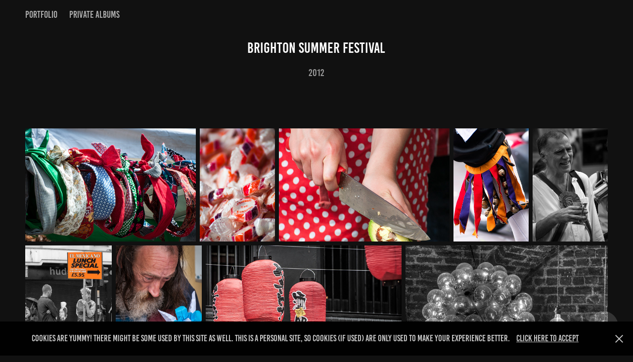

--- FILE ---
content_type: text/html; charset=utf-8
request_url: https://pixelrunner.uk/brighton-summer-festival
body_size: 8548
content:
<!DOCTYPE HTML>
<html lang="en-US">
<head>
  <meta charset="UTF-8" />
  <meta name="viewport" content="width=device-width, initial-scale=1" />
      <meta name="twitter:card"  content="summary_large_image" />
      <meta name="twitter:site"  content="@AdobePortfolio" />
      <meta  property="og:title" content="Pixel Runner's Portfolio - Brighton Summer Festival" />
      <meta  property="og:image" content="https://cdn.myportfolio.com/4aba6651-716b-4f94-b825-515d6096fbeb/7fc5d252-8419-4c90-bd17-020e0514732e_car_16x9.jpg?h=517278911f4a7c627516f31f589f56df" />
        <link rel="icon" href="https://cdn.myportfolio.com/4aba6651-716b-4f94-b825-515d6096fbeb/e8998110-5874-4c42-9f89-bf2567b9b767_carw_1x1x32.png?h=caa53a42d7d27295aed42b99d5020ba5" />
      <link rel="stylesheet" href="/dist/css/main.css" type="text/css" />
      <link rel="stylesheet" href="https://cdn.myportfolio.com/4aba6651-716b-4f94-b825-515d6096fbeb/1225eb7bc2cded40f00a46f3c690d93e1709124599.css?h=0ce0850b3fe0ed98026505c98422bc07" type="text/css" />
    <link rel="canonical" href="https://pixelrunner.uk/brighton-summer-festival" />
      <title>Pixel Runner's Portfolio - Brighton Summer Festival</title>
    <script type="text/javascript" src="//use.typekit.net/ik/[base64].js?cb=35f77bfb8b50944859ea3d3804e7194e7a3173fb" async onload="
    try {
      window.Typekit.load();
    } catch (e) {
      console.warn('Typekit not loaded.');
    }
    "></script>
</head>
  <body class="transition-enabled">  <div class='page-background-video page-background-video-with-panel'>
  </div>
  <div class="js-responsive-nav">
    <div class="responsive-nav">
      <div class="close-responsive-click-area js-close-responsive-nav">
        <div class="close-responsive-button"></div>
      </div>
          <nav class="nav-container" data-hover-hint="nav" data-hover-hint-placement="bottom-start">
                <div class="gallery-title"><a href="/home" >Portfolio</a></div>
                <div class="gallery-title"><a href="/private-albums" >Private Albums</a></div>
          </nav>
    </div>
  </div>
    <header class="site-header js-site-header " data-context="theme.nav" data-hover-hint="nav" data-hover-hint-placement="top-start">
        <nav class="nav-container" data-hover-hint="nav" data-hover-hint-placement="bottom-start">
                <div class="gallery-title"><a href="/home" >Portfolio</a></div>
                <div class="gallery-title"><a href="/private-albums" >Private Albums</a></div>
        </nav>
        <div class="hamburger-click-area js-hamburger">
          <div class="hamburger">
            <i></i>
            <i></i>
            <i></i>
          </div>
        </div>
    </header>
    <div class="header-placeholder"></div>
  <div class="site-wrap cfix js-site-wrap">
    <div class="site-container">
      <div class="site-content e2e-site-content">
        <main>
  <div class="page-container" data-context="page.page.container" data-hover-hint="pageContainer">
    <section class="page standard-modules">
        <header class="page-header content" data-context="pages" data-identity="id:p5dd1b8d1bc951193ce0002dc26fbce89bdce860d4e9679c1a5005" data-hover-hint="pageHeader" data-hover-hint-id="p5dd1b8d1bc951193ce0002dc26fbce89bdce860d4e9679c1a5005">
            <h1 class="title preserve-whitespace e2e-site-logo-text">Brighton Summer Festival</h1>
            <div class="date">2012</div>
        </header>
      <div class="page-content js-page-content" data-context="pages" data-identity="id:p5dd1b8d1bc951193ce0002dc26fbce89bdce860d4e9679c1a5005">
        <div id="project-canvas" class="js-project-modules modules content">
          <div id="project-modules">
              
              
              
              
              
              
              
              <div class="project-module module media_collection project-module-media_collection" data-id="m5dd1b8d1862f4152f479cfe2585026422d45319f12823809b4b22"  style="padding-top: px;
padding-bottom: px;
">
  <div class="grid--main js-grid-main" data-grid-max-images="
  ">
    <div class="grid__item-container js-grid-item-container" data-flex-grow="391.52941176471" style="width:391.52941176471px; flex-grow:391.52941176471;" data-width="1920" data-height="1275">
      <script type="text/html" class="js-lightbox-slide-content">
        <div class="grid__image-wrapper">
          <img src="https://cdn.myportfolio.com/4aba6651-716b-4f94-b825-515d6096fbeb/1fb07154-f373-4847-8a79-e33ca141d82f_rw_1920.jpg?h=db00609b3ea17201b20bca3eeddfabb5" srcset="https://cdn.myportfolio.com/4aba6651-716b-4f94-b825-515d6096fbeb/1fb07154-f373-4847-8a79-e33ca141d82f_rw_600.jpg?h=3344ae179c2658a2c29d720f749b42c0 600w,https://cdn.myportfolio.com/4aba6651-716b-4f94-b825-515d6096fbeb/1fb07154-f373-4847-8a79-e33ca141d82f_rw_1200.jpg?h=efbde8a488400a374963038a1229988c 1200w,https://cdn.myportfolio.com/4aba6651-716b-4f94-b825-515d6096fbeb/1fb07154-f373-4847-8a79-e33ca141d82f_rw_1920.jpg?h=db00609b3ea17201b20bca3eeddfabb5 1920w," alt="At a festival in Brighton, these headscarves made some interesting colours and patterns." sizes="(max-width: 1920px) 100vw, 1920px">
            <div class="grid__image-caption-lightbox">
              <h6 class="grid__caption-text">At a festival in Brighton, these headscarves made some interesting colours and patterns.</h6>
            </div>
        <div>
      </script>
      <img
        class="grid__item-image js-grid__item-image grid__item-image-lazy js-lazy"
        src="[data-uri]"
        alt="At a festival in Brighton, these headscarves made some interesting colours and patterns."
        data-src="https://cdn.myportfolio.com/4aba6651-716b-4f94-b825-515d6096fbeb/1fb07154-f373-4847-8a79-e33ca141d82f_rw_1920.jpg?h=db00609b3ea17201b20bca3eeddfabb5"
        data-srcset="https://cdn.myportfolio.com/4aba6651-716b-4f94-b825-515d6096fbeb/1fb07154-f373-4847-8a79-e33ca141d82f_rw_600.jpg?h=3344ae179c2658a2c29d720f749b42c0 600w,https://cdn.myportfolio.com/4aba6651-716b-4f94-b825-515d6096fbeb/1fb07154-f373-4847-8a79-e33ca141d82f_rw_1200.jpg?h=efbde8a488400a374963038a1229988c 1200w,https://cdn.myportfolio.com/4aba6651-716b-4f94-b825-515d6096fbeb/1fb07154-f373-4847-8a79-e33ca141d82f_rw_1920.jpg?h=db00609b3ea17201b20bca3eeddfabb5 1920w,"
      >
        <div class="grid__image-caption">
          <h6 class="grid__caption-text">At a festival in Brighton, these headscarves made some interesting colours and patterns.</h6>
        </div>
      <span class="grid__item-filler" style="padding-bottom:66.40625%;"></span>
    </div>
    <div class="grid__item-container js-grid-item-container" data-flex-grow="172.65625" style="width:172.65625px; flex-grow:172.65625;" data-width="1360" data-height="2048">
      <script type="text/html" class="js-lightbox-slide-content">
        <div class="grid__image-wrapper">
          <img src="https://cdn.myportfolio.com/4aba6651-716b-4f94-b825-515d6096fbeb/1254076e-c306-42d6-8b24-889fc37131b7_rw_1920.jpg?h=825bf94160b81e5bae02b7883b5bfb38" srcset="https://cdn.myportfolio.com/4aba6651-716b-4f94-b825-515d6096fbeb/1254076e-c306-42d6-8b24-889fc37131b7_rw_600.jpg?h=d44c7f3cf62612faeec7b5962ef9dee5 600w,https://cdn.myportfolio.com/4aba6651-716b-4f94-b825-515d6096fbeb/1254076e-c306-42d6-8b24-889fc37131b7_rw_1200.jpg?h=bb69023e52b62a99a2d2b8a87ac97b0b 1200w,https://cdn.myportfolio.com/4aba6651-716b-4f94-b825-515d6096fbeb/1254076e-c306-42d6-8b24-889fc37131b7_rw_1920.jpg?h=825bf94160b81e5bae02b7883b5bfb38 1360w," alt="Free Sweets; take one, have a chat!" sizes="(max-width: 1360px) 100vw, 1360px">
            <div class="grid__image-caption-lightbox">
              <h6 class="grid__caption-text">Free Sweets; take one, have a chat!</h6>
            </div>
        <div>
      </script>
      <img
        class="grid__item-image js-grid__item-image grid__item-image-lazy js-lazy"
        src="[data-uri]"
        alt="Free Sweets; take one, have a chat!"
        data-src="https://cdn.myportfolio.com/4aba6651-716b-4f94-b825-515d6096fbeb/1254076e-c306-42d6-8b24-889fc37131b7_rw_1920.jpg?h=825bf94160b81e5bae02b7883b5bfb38"
        data-srcset="https://cdn.myportfolio.com/4aba6651-716b-4f94-b825-515d6096fbeb/1254076e-c306-42d6-8b24-889fc37131b7_rw_600.jpg?h=d44c7f3cf62612faeec7b5962ef9dee5 600w,https://cdn.myportfolio.com/4aba6651-716b-4f94-b825-515d6096fbeb/1254076e-c306-42d6-8b24-889fc37131b7_rw_1200.jpg?h=bb69023e52b62a99a2d2b8a87ac97b0b 1200w,https://cdn.myportfolio.com/4aba6651-716b-4f94-b825-515d6096fbeb/1254076e-c306-42d6-8b24-889fc37131b7_rw_1920.jpg?h=825bf94160b81e5bae02b7883b5bfb38 1360w,"
      >
        <div class="grid__image-caption">
          <h6 class="grid__caption-text">Free Sweets; take one, have a chat!</h6>
        </div>
      <span class="grid__item-filler" style="padding-bottom:150.58823529412%;"></span>
    </div>
    <div class="grid__item-container js-grid-item-container" data-flex-grow="391.52941176471" style="width:391.52941176471px; flex-grow:391.52941176471;" data-width="1920" data-height="1275">
      <script type="text/html" class="js-lightbox-slide-content">
        <div class="grid__image-wrapper">
          <img src="https://cdn.myportfolio.com/4aba6651-716b-4f94-b825-515d6096fbeb/527dffe1-4068-47f0-b176-e6719607deae_rw_1920.jpg?h=e565da8d492bccc849a6ba8514260b9f" srcset="https://cdn.myportfolio.com/4aba6651-716b-4f94-b825-515d6096fbeb/527dffe1-4068-47f0-b176-e6719607deae_rw_600.jpg?h=176db2da5c42c5d927f96e8e04fba7f5 600w,https://cdn.myportfolio.com/4aba6651-716b-4f94-b825-515d6096fbeb/527dffe1-4068-47f0-b176-e6719607deae_rw_1200.jpg?h=b596750bf5b312ec77924915e3c7a130 1200w,https://cdn.myportfolio.com/4aba6651-716b-4f94-b825-515d6096fbeb/527dffe1-4068-47f0-b176-e6719607deae_rw_1920.jpg?h=e565da8d492bccc849a6ba8514260b9f 1920w," alt="This lady has obviously never de-stoned an avocado before. If only she knew the easy way." sizes="(max-width: 1920px) 100vw, 1920px">
            <div class="grid__image-caption-lightbox">
              <h6 class="grid__caption-text">This lady has obviously never de-stoned an avocado before. If only she knew the easy way.</h6>
            </div>
        <div>
      </script>
      <img
        class="grid__item-image js-grid__item-image grid__item-image-lazy js-lazy"
        src="[data-uri]"
        alt="This lady has obviously never de-stoned an avocado before. If only she knew the easy way."
        data-src="https://cdn.myportfolio.com/4aba6651-716b-4f94-b825-515d6096fbeb/527dffe1-4068-47f0-b176-e6719607deae_rw_1920.jpg?h=e565da8d492bccc849a6ba8514260b9f"
        data-srcset="https://cdn.myportfolio.com/4aba6651-716b-4f94-b825-515d6096fbeb/527dffe1-4068-47f0-b176-e6719607deae_rw_600.jpg?h=176db2da5c42c5d927f96e8e04fba7f5 600w,https://cdn.myportfolio.com/4aba6651-716b-4f94-b825-515d6096fbeb/527dffe1-4068-47f0-b176-e6719607deae_rw_1200.jpg?h=b596750bf5b312ec77924915e3c7a130 1200w,https://cdn.myportfolio.com/4aba6651-716b-4f94-b825-515d6096fbeb/527dffe1-4068-47f0-b176-e6719607deae_rw_1920.jpg?h=e565da8d492bccc849a6ba8514260b9f 1920w,"
      >
        <div class="grid__image-caption">
          <h6 class="grid__caption-text">This lady has obviously never de-stoned an avocado before. If only she knew the easy way.</h6>
        </div>
      <span class="grid__item-filler" style="padding-bottom:66.40625%;"></span>
    </div>
    <div class="grid__item-container js-grid-item-container" data-flex-grow="172.65625" style="width:172.65625px; flex-grow:172.65625;" data-width="1360" data-height="2048">
      <script type="text/html" class="js-lightbox-slide-content">
        <div class="grid__image-wrapper">
          <img src="https://cdn.myportfolio.com/4aba6651-716b-4f94-b825-515d6096fbeb/db9c5423-1aed-4f2d-98c8-475e6e58d239_rw_1920.jpg?h=8efce2c6ba5730fb2b45b6a84a1faa50" srcset="https://cdn.myportfolio.com/4aba6651-716b-4f94-b825-515d6096fbeb/db9c5423-1aed-4f2d-98c8-475e6e58d239_rw_600.jpg?h=4a4d56585072ee0f59e64cf818bf6d47 600w,https://cdn.myportfolio.com/4aba6651-716b-4f94-b825-515d6096fbeb/db9c5423-1aed-4f2d-98c8-475e6e58d239_rw_1200.jpg?h=eabb6cc0a797267b8f056e979e365b1c 1200w,https://cdn.myportfolio.com/4aba6651-716b-4f94-b825-515d6096fbeb/db9c5423-1aed-4f2d-98c8-475e6e58d239_rw_1920.jpg?h=8efce2c6ba5730fb2b45b6a84a1faa50 1360w," alt="Bells and tassles on the morris dancers." sizes="(max-width: 1360px) 100vw, 1360px">
            <div class="grid__image-caption-lightbox">
              <h6 class="grid__caption-text">Bells and tassles on the morris dancers.</h6>
            </div>
        <div>
      </script>
      <img
        class="grid__item-image js-grid__item-image grid__item-image-lazy js-lazy"
        src="[data-uri]"
        alt="Bells and tassles on the morris dancers."
        data-src="https://cdn.myportfolio.com/4aba6651-716b-4f94-b825-515d6096fbeb/db9c5423-1aed-4f2d-98c8-475e6e58d239_rw_1920.jpg?h=8efce2c6ba5730fb2b45b6a84a1faa50"
        data-srcset="https://cdn.myportfolio.com/4aba6651-716b-4f94-b825-515d6096fbeb/db9c5423-1aed-4f2d-98c8-475e6e58d239_rw_600.jpg?h=4a4d56585072ee0f59e64cf818bf6d47 600w,https://cdn.myportfolio.com/4aba6651-716b-4f94-b825-515d6096fbeb/db9c5423-1aed-4f2d-98c8-475e6e58d239_rw_1200.jpg?h=eabb6cc0a797267b8f056e979e365b1c 1200w,https://cdn.myportfolio.com/4aba6651-716b-4f94-b825-515d6096fbeb/db9c5423-1aed-4f2d-98c8-475e6e58d239_rw_1920.jpg?h=8efce2c6ba5730fb2b45b6a84a1faa50 1360w,"
      >
        <div class="grid__image-caption">
          <h6 class="grid__caption-text">Bells and tassles on the morris dancers.</h6>
        </div>
      <span class="grid__item-filler" style="padding-bottom:150.58823529412%;"></span>
    </div>
    <div class="grid__item-container js-grid-item-container" data-flex-grow="172.65625" style="width:172.65625px; flex-grow:172.65625;" data-width="1360" data-height="2048">
      <script type="text/html" class="js-lightbox-slide-content">
        <div class="grid__image-wrapper">
          <img src="https://cdn.myportfolio.com/4aba6651-716b-4f94-b825-515d6096fbeb/352801d9-12c5-48c4-954a-7cbcb096d1c6_rw_1920.jpg?h=36aa6d7ed9c2852617370053b6145589" srcset="https://cdn.myportfolio.com/4aba6651-716b-4f94-b825-515d6096fbeb/352801d9-12c5-48c4-954a-7cbcb096d1c6_rw_600.jpg?h=e767b834e03096f508cd5a8f7e37c2ed 600w,https://cdn.myportfolio.com/4aba6651-716b-4f94-b825-515d6096fbeb/352801d9-12c5-48c4-954a-7cbcb096d1c6_rw_1200.jpg?h=50b4665332f7fe2f9ad2def9c304cc3a 1200w,https://cdn.myportfolio.com/4aba6651-716b-4f94-b825-515d6096fbeb/352801d9-12c5-48c4-954a-7cbcb096d1c6_rw_1920.jpg?h=36aa6d7ed9c2852617370053b6145589 1360w," alt="What do Morris Dancers like to do when they are not dancing; drinking of course." sizes="(max-width: 1360px) 100vw, 1360px">
            <div class="grid__image-caption-lightbox">
              <h6 class="grid__caption-text">What do Morris Dancers like to do when they are not dancing; drinking of course.</h6>
            </div>
        <div>
      </script>
      <img
        class="grid__item-image js-grid__item-image grid__item-image-lazy js-lazy"
        src="[data-uri]"
        alt="What do Morris Dancers like to do when they are not dancing; drinking of course."
        data-src="https://cdn.myportfolio.com/4aba6651-716b-4f94-b825-515d6096fbeb/352801d9-12c5-48c4-954a-7cbcb096d1c6_rw_1920.jpg?h=36aa6d7ed9c2852617370053b6145589"
        data-srcset="https://cdn.myportfolio.com/4aba6651-716b-4f94-b825-515d6096fbeb/352801d9-12c5-48c4-954a-7cbcb096d1c6_rw_600.jpg?h=e767b834e03096f508cd5a8f7e37c2ed 600w,https://cdn.myportfolio.com/4aba6651-716b-4f94-b825-515d6096fbeb/352801d9-12c5-48c4-954a-7cbcb096d1c6_rw_1200.jpg?h=50b4665332f7fe2f9ad2def9c304cc3a 1200w,https://cdn.myportfolio.com/4aba6651-716b-4f94-b825-515d6096fbeb/352801d9-12c5-48c4-954a-7cbcb096d1c6_rw_1920.jpg?h=36aa6d7ed9c2852617370053b6145589 1360w,"
      >
        <div class="grid__image-caption">
          <h6 class="grid__caption-text">What do Morris Dancers like to do when they are not dancing; drinking of course.</h6>
        </div>
      <span class="grid__item-filler" style="padding-bottom:150.58823529412%;"></span>
    </div>
    <div class="grid__item-container js-grid-item-container" data-flex-grow="172.65625" style="width:172.65625px; flex-grow:172.65625;" data-width="1360" data-height="2048">
      <script type="text/html" class="js-lightbox-slide-content">
        <div class="grid__image-wrapper">
          <img src="https://cdn.myportfolio.com/4aba6651-716b-4f94-b825-515d6096fbeb/08608f85-b5bb-49e7-aecb-711fadc95306_rw_1920.jpg?h=c3dca005f56a714c32fae094e6ef9d51" srcset="https://cdn.myportfolio.com/4aba6651-716b-4f94-b825-515d6096fbeb/08608f85-b5bb-49e7-aecb-711fadc95306_rw_600.jpg?h=d3cdb5e7bb0fb0850deb1c0545361690 600w,https://cdn.myportfolio.com/4aba6651-716b-4f94-b825-515d6096fbeb/08608f85-b5bb-49e7-aecb-711fadc95306_rw_1200.jpg?h=f2810d1fbfc256b7db28b2b8659ec0a6 1200w,https://cdn.myportfolio.com/4aba6651-716b-4f94-b825-515d6096fbeb/08608f85-b5bb-49e7-aecb-711fadc95306_rw_1920.jpg?h=c3dca005f56a714c32fae094e6ef9d51 1360w," alt="What a tempting offer. The guy in the photo looks like he isn't convinced yet." sizes="(max-width: 1360px) 100vw, 1360px">
            <div class="grid__image-caption-lightbox">
              <h6 class="grid__caption-text">What a tempting offer. The guy in the photo looks like he isn't convinced yet.</h6>
            </div>
        <div>
      </script>
      <img
        class="grid__item-image js-grid__item-image grid__item-image-lazy js-lazy"
        src="[data-uri]"
        alt="What a tempting offer. The guy in the photo looks like he isn't convinced yet."
        data-src="https://cdn.myportfolio.com/4aba6651-716b-4f94-b825-515d6096fbeb/08608f85-b5bb-49e7-aecb-711fadc95306_rw_1920.jpg?h=c3dca005f56a714c32fae094e6ef9d51"
        data-srcset="https://cdn.myportfolio.com/4aba6651-716b-4f94-b825-515d6096fbeb/08608f85-b5bb-49e7-aecb-711fadc95306_rw_600.jpg?h=d3cdb5e7bb0fb0850deb1c0545361690 600w,https://cdn.myportfolio.com/4aba6651-716b-4f94-b825-515d6096fbeb/08608f85-b5bb-49e7-aecb-711fadc95306_rw_1200.jpg?h=f2810d1fbfc256b7db28b2b8659ec0a6 1200w,https://cdn.myportfolio.com/4aba6651-716b-4f94-b825-515d6096fbeb/08608f85-b5bb-49e7-aecb-711fadc95306_rw_1920.jpg?h=c3dca005f56a714c32fae094e6ef9d51 1360w,"
      >
        <div class="grid__image-caption">
          <h6 class="grid__caption-text">What a tempting offer. The guy in the photo looks like he isn't convinced yet.</h6>
        </div>
      <span class="grid__item-filler" style="padding-bottom:150.58823529412%;"></span>
    </div>
    <div class="grid__item-container js-grid-item-container" data-flex-grow="172.67857142857" style="width:172.67857142857px; flex-grow:172.67857142857;" data-width="1360" data-height="2048">
      <script type="text/html" class="js-lightbox-slide-content">
        <div class="grid__image-wrapper">
          <img src="https://cdn.myportfolio.com/4aba6651-716b-4f94-b825-515d6096fbeb/6fff0bf4-22d6-450e-aa5e-bf28efee644b_rw_1920.jpg?h=3ec71caa8ba4dc9c7a7162d1ae80b8a2" srcset="https://cdn.myportfolio.com/4aba6651-716b-4f94-b825-515d6096fbeb/6fff0bf4-22d6-450e-aa5e-bf28efee644b_rw_600.jpg?h=abb0c2fc5bc435ffcf278db721d04c57 600w,https://cdn.myportfolio.com/4aba6651-716b-4f94-b825-515d6096fbeb/6fff0bf4-22d6-450e-aa5e-bf28efee644b_rw_1200.jpg?h=d087dd8e7cbf8cdd62c34a225514d649 1200w,https://cdn.myportfolio.com/4aba6651-716b-4f94-b825-515d6096fbeb/6fff0bf4-22d6-450e-aa5e-bf28efee644b_rw_1920.jpg?h=3ec71caa8ba4dc9c7a7162d1ae80b8a2 1360w," alt="This guy definitely has a skill with the paper and stapler." sizes="(max-width: 1360px) 100vw, 1360px">
            <div class="grid__image-caption-lightbox">
              <h6 class="grid__caption-text">This guy definitely has a skill with the paper and stapler.</h6>
            </div>
        <div>
      </script>
      <img
        class="grid__item-image js-grid__item-image grid__item-image-lazy js-lazy"
        src="[data-uri]"
        alt="This guy definitely has a skill with the paper and stapler."
        data-src="https://cdn.myportfolio.com/4aba6651-716b-4f94-b825-515d6096fbeb/6fff0bf4-22d6-450e-aa5e-bf28efee644b_rw_1920.jpg?h=3ec71caa8ba4dc9c7a7162d1ae80b8a2"
        data-srcset="https://cdn.myportfolio.com/4aba6651-716b-4f94-b825-515d6096fbeb/6fff0bf4-22d6-450e-aa5e-bf28efee644b_rw_600.jpg?h=abb0c2fc5bc435ffcf278db721d04c57 600w,https://cdn.myportfolio.com/4aba6651-716b-4f94-b825-515d6096fbeb/6fff0bf4-22d6-450e-aa5e-bf28efee644b_rw_1200.jpg?h=d087dd8e7cbf8cdd62c34a225514d649 1200w,https://cdn.myportfolio.com/4aba6651-716b-4f94-b825-515d6096fbeb/6fff0bf4-22d6-450e-aa5e-bf28efee644b_rw_1920.jpg?h=3ec71caa8ba4dc9c7a7162d1ae80b8a2 1360w,"
      >
        <div class="grid__image-caption">
          <h6 class="grid__caption-text">This guy definitely has a skill with the paper and stapler.</h6>
        </div>
      <span class="grid__item-filler" style="padding-bottom:150.56876938987%;"></span>
    </div>
    <div class="grid__item-container js-grid-item-container" data-flex-grow="391.52941176471" style="width:391.52941176471px; flex-grow:391.52941176471;" data-width="1920" data-height="1275">
      <script type="text/html" class="js-lightbox-slide-content">
        <div class="grid__image-wrapper">
          <img src="https://cdn.myportfolio.com/4aba6651-716b-4f94-b825-515d6096fbeb/10e4dff9-ef54-42d3-989d-c0ac14bd0974_rw_1920.jpg?h=4f557cf2687873bcbb91ba3c3b9211b5" srcset="https://cdn.myportfolio.com/4aba6651-716b-4f94-b825-515d6096fbeb/10e4dff9-ef54-42d3-989d-c0ac14bd0974_rw_600.jpg?h=7c77222483ea11a4fb10411916f36c93 600w,https://cdn.myportfolio.com/4aba6651-716b-4f94-b825-515d6096fbeb/10e4dff9-ef54-42d3-989d-c0ac14bd0974_rw_1200.jpg?h=dd0b2ad81f4c61c7facab5a0da11b788 1200w,https://cdn.myportfolio.com/4aba6651-716b-4f94-b825-515d6096fbeb/10e4dff9-ef54-42d3-989d-c0ac14bd0974_rw_1920.jpg?h=4f557cf2687873bcbb91ba3c3b9211b5 1920w," alt="On a wet and windy day, these lanterns are swinging about in the courtyard." sizes="(max-width: 1920px) 100vw, 1920px">
            <div class="grid__image-caption-lightbox">
              <h6 class="grid__caption-text">On a wet and windy day, these lanterns are swinging about in the courtyard.</h6>
            </div>
        <div>
      </script>
      <img
        class="grid__item-image js-grid__item-image grid__item-image-lazy js-lazy"
        src="[data-uri]"
        alt="On a wet and windy day, these lanterns are swinging about in the courtyard."
        data-src="https://cdn.myportfolio.com/4aba6651-716b-4f94-b825-515d6096fbeb/10e4dff9-ef54-42d3-989d-c0ac14bd0974_rw_1920.jpg?h=4f557cf2687873bcbb91ba3c3b9211b5"
        data-srcset="https://cdn.myportfolio.com/4aba6651-716b-4f94-b825-515d6096fbeb/10e4dff9-ef54-42d3-989d-c0ac14bd0974_rw_600.jpg?h=7c77222483ea11a4fb10411916f36c93 600w,https://cdn.myportfolio.com/4aba6651-716b-4f94-b825-515d6096fbeb/10e4dff9-ef54-42d3-989d-c0ac14bd0974_rw_1200.jpg?h=dd0b2ad81f4c61c7facab5a0da11b788 1200w,https://cdn.myportfolio.com/4aba6651-716b-4f94-b825-515d6096fbeb/10e4dff9-ef54-42d3-989d-c0ac14bd0974_rw_1920.jpg?h=4f557cf2687873bcbb91ba3c3b9211b5 1920w,"
      >
        <div class="grid__image-caption">
          <h6 class="grid__caption-text">On a wet and windy day, these lanterns are swinging about in the courtyard.</h6>
        </div>
      <span class="grid__item-filler" style="padding-bottom:66.40625%;"></span>
    </div>
    <div class="grid__item-container js-grid-item-container" data-flex-grow="403.69977255497" style="width:403.69977255497px; flex-grow:403.69977255497;" data-width="1920" data-height="1236">
      <script type="text/html" class="js-lightbox-slide-content">
        <div class="grid__image-wrapper">
          <img src="https://cdn.myportfolio.com/4aba6651-716b-4f94-b825-515d6096fbeb/e3da7bf5-d374-40fc-9d4d-536e9f1d84c6_rw_1920.jpg?h=c4885c414ce7bb1f389aa3f743970374" srcset="https://cdn.myportfolio.com/4aba6651-716b-4f94-b825-515d6096fbeb/e3da7bf5-d374-40fc-9d4d-536e9f1d84c6_rw_600.jpg?h=9cbb36fe1ae5ba02a297316a155a956f 600w,https://cdn.myportfolio.com/4aba6651-716b-4f94-b825-515d6096fbeb/e3da7bf5-d374-40fc-9d4d-536e9f1d84c6_rw_1200.jpg?h=ba42f27ae26b418e81cec43cb4fc7125 1200w,https://cdn.myportfolio.com/4aba6651-716b-4f94-b825-515d6096fbeb/e3da7bf5-d374-40fc-9d4d-536e9f1d84c6_rw_1920.jpg?h=c4885c414ce7bb1f389aa3f743970374 1920w," alt="How many bulbs does it take to light a cellar. Answer: get counting to find out." sizes="(max-width: 1920px) 100vw, 1920px">
            <div class="grid__image-caption-lightbox">
              <h6 class="grid__caption-text">How many bulbs does it take to light a cellar. Answer: get counting to find out.</h6>
            </div>
        <div>
      </script>
      <img
        class="grid__item-image js-grid__item-image grid__item-image-lazy js-lazy"
        src="[data-uri]"
        alt="How many bulbs does it take to light a cellar. Answer: get counting to find out."
        data-src="https://cdn.myportfolio.com/4aba6651-716b-4f94-b825-515d6096fbeb/e3da7bf5-d374-40fc-9d4d-536e9f1d84c6_rw_1920.jpg?h=c4885c414ce7bb1f389aa3f743970374"
        data-srcset="https://cdn.myportfolio.com/4aba6651-716b-4f94-b825-515d6096fbeb/e3da7bf5-d374-40fc-9d4d-536e9f1d84c6_rw_600.jpg?h=9cbb36fe1ae5ba02a297316a155a956f 600w,https://cdn.myportfolio.com/4aba6651-716b-4f94-b825-515d6096fbeb/e3da7bf5-d374-40fc-9d4d-536e9f1d84c6_rw_1200.jpg?h=ba42f27ae26b418e81cec43cb4fc7125 1200w,https://cdn.myportfolio.com/4aba6651-716b-4f94-b825-515d6096fbeb/e3da7bf5-d374-40fc-9d4d-536e9f1d84c6_rw_1920.jpg?h=c4885c414ce7bb1f389aa3f743970374 1920w,"
      >
        <div class="grid__image-caption">
          <h6 class="grid__caption-text">How many bulbs does it take to light a cellar. Answer: get counting to find out.</h6>
        </div>
      <span class="grid__item-filler" style="padding-bottom:64.404296875%;"></span>
    </div>
    <div class="js-grid-spacer"></div>
  </div>
</div>

              
              
          </div>
        </div>
      </div>
    </section>
          <section class="other-projects" data-context="page.page.other_pages" data-hover-hint="otherPages">
            <div class="title-wrapper">
              <div class="title-container">
                  <h3 class="other-projects-title preserve-whitespace">You may also like</h3>
              </div>
            </div>
            <div class="project-covers">
                  <a class="project-cover js-project-cover-touch hold-space" href="/venice" data-context="pages" data-identity="id:p5dd1b8f0735c57c7105071328da565133f97618591c9eddff3fca">
                    <div class="cover-content-container">
                      <div class="cover-image-wrap">
                        <div class="cover-image">
                            <div class="cover cover-normal">

            <img
              class="cover__img js-lazy"
              src="https://cdn.myportfolio.com/4aba6651-716b-4f94-b825-515d6096fbeb/7a77cb29-1a44-4ee1-8d0b-5cee9908ce21_carw_16x9x32.jpg?h=c0f9b268e9e70fedc87ac04234182974"
              data-src="https://cdn.myportfolio.com/4aba6651-716b-4f94-b825-515d6096fbeb/7a77cb29-1a44-4ee1-8d0b-5cee9908ce21_car_16x9.jpg?h=ddf51e70239d0ffb27bd16a452960cb9"
              data-srcset="https://cdn.myportfolio.com/4aba6651-716b-4f94-b825-515d6096fbeb/7a77cb29-1a44-4ee1-8d0b-5cee9908ce21_carw_16x9x640.jpg?h=2cf7e5db5b9d68bec5f2a0bae57578f9 640w, https://cdn.myportfolio.com/4aba6651-716b-4f94-b825-515d6096fbeb/7a77cb29-1a44-4ee1-8d0b-5cee9908ce21_carw_16x9x1280.jpg?h=1c584f5caf802e2f60250f7815dadf75 1280w, https://cdn.myportfolio.com/4aba6651-716b-4f94-b825-515d6096fbeb/7a77cb29-1a44-4ee1-8d0b-5cee9908ce21_carw_16x9x1366.jpg?h=ab0a573c7a42741e73365970b576639e 1366w, https://cdn.myportfolio.com/4aba6651-716b-4f94-b825-515d6096fbeb/7a77cb29-1a44-4ee1-8d0b-5cee9908ce21_carw_16x9x1920.jpg?h=986ce4525d86bee4db2e192d78c3eca5 1920w, https://cdn.myportfolio.com/4aba6651-716b-4f94-b825-515d6096fbeb/7a77cb29-1a44-4ee1-8d0b-5cee9908ce21_carw_16x9x2560.jpg?h=3a04a3a3113db25b426130964914897d 2560w, https://cdn.myportfolio.com/4aba6651-716b-4f94-b825-515d6096fbeb/7a77cb29-1a44-4ee1-8d0b-5cee9908ce21_carw_16x9x5120.jpg?h=3db69cd2d34bee12e2a5d477c0029578 5120w"
              data-sizes="(max-width: 540px) 100vw, (max-width: 768px) 50vw, calc(1400px / 2)"
            >
                                      </div>
                        </div>
                      </div>
                      <div class="details-wrap">
                        <div class="details">
                          <div class="details-inner">
                              <div class="title preserve-whitespace">Venice</div>
                              <div class="date">2015</div>
                          </div>
                        </div>
                      </div>
                    </div>
                  </a>
                  <a class="project-cover js-project-cover-touch hold-space" href="/high-wycombe" data-context="pages" data-identity="id:p5dd1b8de3c77e22ef528f29559cc2330dca8b7671bf32815fcc97">
                    <div class="cover-content-container">
                      <div class="cover-image-wrap">
                        <div class="cover-image">
                            <div class="cover cover-normal">

            <img
              class="cover__img js-lazy"
              src="https://cdn.myportfolio.com/4aba6651-716b-4f94-b825-515d6096fbeb/05de0eb0-cc2c-40bb-a4c1-7d1f0bd3ec53_carw_16x9x32.jpg?h=42c5f1f5c523f1c8d99a0f83daac7359"
              data-src="https://cdn.myportfolio.com/4aba6651-716b-4f94-b825-515d6096fbeb/05de0eb0-cc2c-40bb-a4c1-7d1f0bd3ec53_car_16x9.jpg?h=7646906dd8731f3c841d19a2ef46b942"
              data-srcset="https://cdn.myportfolio.com/4aba6651-716b-4f94-b825-515d6096fbeb/05de0eb0-cc2c-40bb-a4c1-7d1f0bd3ec53_carw_16x9x640.jpg?h=1d9c5ac3d4a064f1f29b7cf919cfab26 640w, https://cdn.myportfolio.com/4aba6651-716b-4f94-b825-515d6096fbeb/05de0eb0-cc2c-40bb-a4c1-7d1f0bd3ec53_carw_16x9x1280.jpg?h=ffdf206312c49a761d9443b5636af3fc 1280w, https://cdn.myportfolio.com/4aba6651-716b-4f94-b825-515d6096fbeb/05de0eb0-cc2c-40bb-a4c1-7d1f0bd3ec53_carw_16x9x1366.jpg?h=30c6cc7a108f9148ef5b81c8ed4e499b 1366w, https://cdn.myportfolio.com/4aba6651-716b-4f94-b825-515d6096fbeb/05de0eb0-cc2c-40bb-a4c1-7d1f0bd3ec53_carw_16x9x1920.jpg?h=ec4f1d55b1c032e85ed6b4d129012f65 1920w, https://cdn.myportfolio.com/4aba6651-716b-4f94-b825-515d6096fbeb/05de0eb0-cc2c-40bb-a4c1-7d1f0bd3ec53_carw_16x9x2560.jpg?h=5462f4d69fcc1cb90da8c53c05452f7f 2560w, https://cdn.myportfolio.com/4aba6651-716b-4f94-b825-515d6096fbeb/05de0eb0-cc2c-40bb-a4c1-7d1f0bd3ec53_carw_16x9x5120.jpg?h=18d3580a2c3e788971c80f091458a8bd 5120w"
              data-sizes="(max-width: 540px) 100vw, (max-width: 768px) 50vw, calc(1400px / 2)"
            >
                                      </div>
                        </div>
                      </div>
                      <div class="details-wrap">
                        <div class="details">
                          <div class="details-inner">
                              <div class="title preserve-whitespace">High Wycombe</div>
                              <div class="date">2013</div>
                          </div>
                        </div>
                      </div>
                    </div>
                  </a>
                  <a class="project-cover js-project-cover-touch hold-space" href="/oxford" data-context="pages" data-identity="id:p5dd1b8e5dce83d1a476938cea8779922eacfd50405eab7435ba4a">
                    <div class="cover-content-container">
                      <div class="cover-image-wrap">
                        <div class="cover-image">
                            <div class="cover cover-normal">

            <img
              class="cover__img js-lazy"
              src="https://cdn.myportfolio.com/4aba6651-716b-4f94-b825-515d6096fbeb/45d3264e-2e5f-4a2b-b224-4e475801ad70_carw_16x9x32.jpg?h=8d7ba67cba2a25af81b7d2871df879c7"
              data-src="https://cdn.myportfolio.com/4aba6651-716b-4f94-b825-515d6096fbeb/45d3264e-2e5f-4a2b-b224-4e475801ad70_car_16x9.jpg?h=76516df5bed88d24b84ba9a7401b0f89"
              data-srcset="https://cdn.myportfolio.com/4aba6651-716b-4f94-b825-515d6096fbeb/45d3264e-2e5f-4a2b-b224-4e475801ad70_carw_16x9x640.jpg?h=08ae2d205701fb80a0e5d4b9f82737f2 640w, https://cdn.myportfolio.com/4aba6651-716b-4f94-b825-515d6096fbeb/45d3264e-2e5f-4a2b-b224-4e475801ad70_carw_16x9x1280.jpg?h=c972c12ef4d6d789b5568564ecbcde29 1280w, https://cdn.myportfolio.com/4aba6651-716b-4f94-b825-515d6096fbeb/45d3264e-2e5f-4a2b-b224-4e475801ad70_carw_16x9x1366.jpg?h=9987ce4166653fb3551b02e39d46dfd4 1366w, https://cdn.myportfolio.com/4aba6651-716b-4f94-b825-515d6096fbeb/45d3264e-2e5f-4a2b-b224-4e475801ad70_carw_16x9x1920.jpg?h=2f62d3a6389c3854c707a9b928e7a67a 1920w, https://cdn.myportfolio.com/4aba6651-716b-4f94-b825-515d6096fbeb/45d3264e-2e5f-4a2b-b224-4e475801ad70_carw_16x9x2560.jpg?h=c62535d00d37c200b4d1c35ee292c9d5 2560w, https://cdn.myportfolio.com/4aba6651-716b-4f94-b825-515d6096fbeb/45d3264e-2e5f-4a2b-b224-4e475801ad70_carw_16x9x5120.jpg?h=39232272191ba9266708f34e1f0d28bd 5120w"
              data-sizes="(max-width: 540px) 100vw, (max-width: 768px) 50vw, calc(1400px / 2)"
            >
                                      </div>
                        </div>
                      </div>
                      <div class="details-wrap">
                        <div class="details">
                          <div class="details-inner">
                              <div class="title preserve-whitespace">Oxford</div>
                              <div class="date">2014</div>
                          </div>
                        </div>
                      </div>
                    </div>
                  </a>
                  <a class="project-cover js-project-cover-touch hold-space" href="/cuba" data-context="pages" data-identity="id:p5dd1b8da20de29269f076bbffcbaf6d9663cd1cb0dcc091accff5">
                    <div class="cover-content-container">
                      <div class="cover-image-wrap">
                        <div class="cover-image">
                            <div class="cover cover-normal">

            <img
              class="cover__img js-lazy"
              src="https://cdn.myportfolio.com/4aba6651-716b-4f94-b825-515d6096fbeb/1a939359-f4fa-4695-9004-a64849b71ac0_carw_16x9x32.jpg?h=9859a16a07e269f22167e71fc7486e68"
              data-src="https://cdn.myportfolio.com/4aba6651-716b-4f94-b825-515d6096fbeb/1a939359-f4fa-4695-9004-a64849b71ac0_car_16x9.jpg?h=cecf28618129e521c35be78086bd68d2"
              data-srcset="https://cdn.myportfolio.com/4aba6651-716b-4f94-b825-515d6096fbeb/1a939359-f4fa-4695-9004-a64849b71ac0_carw_16x9x640.jpg?h=041ecd5ba91b23d1e442fb6cfc78c550 640w, https://cdn.myportfolio.com/4aba6651-716b-4f94-b825-515d6096fbeb/1a939359-f4fa-4695-9004-a64849b71ac0_carw_16x9x1280.jpg?h=e5da81ba57cdb36722f6c8b27fa27931 1280w, https://cdn.myportfolio.com/4aba6651-716b-4f94-b825-515d6096fbeb/1a939359-f4fa-4695-9004-a64849b71ac0_carw_16x9x1366.jpg?h=6601b6276d7d19abd805d25f1bd55700 1366w, https://cdn.myportfolio.com/4aba6651-716b-4f94-b825-515d6096fbeb/1a939359-f4fa-4695-9004-a64849b71ac0_carw_16x9x1920.jpg?h=97d66f11af28373fc3029a83708d5a18 1920w, https://cdn.myportfolio.com/4aba6651-716b-4f94-b825-515d6096fbeb/1a939359-f4fa-4695-9004-a64849b71ac0_carw_16x9x2560.jpg?h=241a418be6572b0db086e250fa634ee7 2560w, https://cdn.myportfolio.com/4aba6651-716b-4f94-b825-515d6096fbeb/1a939359-f4fa-4695-9004-a64849b71ac0_carw_16x9x5120.jpg?h=9c2946e08f38931c321d00e34cb9cb15 5120w"
              data-sizes="(max-width: 540px) 100vw, (max-width: 768px) 50vw, calc(1400px / 2)"
            >
                                      </div>
                        </div>
                      </div>
                      <div class="details-wrap">
                        <div class="details">
                          <div class="details-inner">
                              <div class="title preserve-whitespace">Cuba</div>
                              <div class="date">2016</div>
                          </div>
                        </div>
                      </div>
                    </div>
                  </a>
                  <a class="project-cover js-project-cover-touch hold-space" href="/snow-2012" data-context="pages" data-identity="id:p5dd1b8e94dc8611aa2e7017a28b638093d6c764370ac051e97cbf">
                    <div class="cover-content-container">
                      <div class="cover-image-wrap">
                        <div class="cover-image">
                            <div class="cover cover-normal">

            <img
              class="cover__img js-lazy"
              src="https://cdn.myportfolio.com/4aba6651-716b-4f94-b825-515d6096fbeb/a202a680-2c58-4f17-95b7-49b1437d66fa_carw_16x9x32.jpg?h=cbc3bcb3717bac6b7a4675344b6be3ad"
              data-src="https://cdn.myportfolio.com/4aba6651-716b-4f94-b825-515d6096fbeb/a202a680-2c58-4f17-95b7-49b1437d66fa_car_16x9.jpg?h=856062a339478f22d0c19a55c80ab31b"
              data-srcset="https://cdn.myportfolio.com/4aba6651-716b-4f94-b825-515d6096fbeb/a202a680-2c58-4f17-95b7-49b1437d66fa_carw_16x9x640.jpg?h=b4734ae6338231723201d9a07938c5c5 640w, https://cdn.myportfolio.com/4aba6651-716b-4f94-b825-515d6096fbeb/a202a680-2c58-4f17-95b7-49b1437d66fa_carw_16x9x1280.jpg?h=406f9469a8838886ad97ac5bae9ae3f9 1280w, https://cdn.myportfolio.com/4aba6651-716b-4f94-b825-515d6096fbeb/a202a680-2c58-4f17-95b7-49b1437d66fa_carw_16x9x1366.jpg?h=3b9de4665985bc84ded679d44a9b34dd 1366w, https://cdn.myportfolio.com/4aba6651-716b-4f94-b825-515d6096fbeb/a202a680-2c58-4f17-95b7-49b1437d66fa_carw_16x9x1920.jpg?h=1df9dfcd764d48a2ed102324ad13c4d0 1920w, https://cdn.myportfolio.com/4aba6651-716b-4f94-b825-515d6096fbeb/a202a680-2c58-4f17-95b7-49b1437d66fa_carw_16x9x2560.jpg?h=2d12d266d7f77fa9980631333c28ca28 2560w, https://cdn.myportfolio.com/4aba6651-716b-4f94-b825-515d6096fbeb/a202a680-2c58-4f17-95b7-49b1437d66fa_carw_16x9x5120.jpg?h=a422959dadf99c3d4ad664a9df23c132 5120w"
              data-sizes="(max-width: 540px) 100vw, (max-width: 768px) 50vw, calc(1400px / 2)"
            >
                                      </div>
                        </div>
                      </div>
                      <div class="details-wrap">
                        <div class="details">
                          <div class="details-inner">
                              <div class="title preserve-whitespace">Snow 2012</div>
                              <div class="date">2012</div>
                          </div>
                        </div>
                      </div>
                    </div>
                  </a>
                  <a class="project-cover js-project-cover-touch hold-space" href="/trooping-the-colour" data-context="pages" data-identity="id:p5dd1b8efe297b40cb4eb6af509c2e0881bd32f69670a44c453d2a">
                    <div class="cover-content-container">
                      <div class="cover-image-wrap">
                        <div class="cover-image">
                            <div class="cover cover-normal">

            <img
              class="cover__img js-lazy"
              src="https://cdn.myportfolio.com/4aba6651-716b-4f94-b825-515d6096fbeb/5ec41525-64a9-4983-b867-d0fed960a25f_carw_16x9x32.jpg?h=ea6f882c29e467bb36f9eb9367410e09"
              data-src="https://cdn.myportfolio.com/4aba6651-716b-4f94-b825-515d6096fbeb/5ec41525-64a9-4983-b867-d0fed960a25f_car_16x9.jpg?h=39beb90ff1dc6ad24606e0eefde47599"
              data-srcset="https://cdn.myportfolio.com/4aba6651-716b-4f94-b825-515d6096fbeb/5ec41525-64a9-4983-b867-d0fed960a25f_carw_16x9x640.jpg?h=e1f0f04ca3f8da7414359ea0e198a3d2 640w, https://cdn.myportfolio.com/4aba6651-716b-4f94-b825-515d6096fbeb/5ec41525-64a9-4983-b867-d0fed960a25f_carw_16x9x1280.jpg?h=0a3b70bdb1c37067c0ca33c7c63b481e 1280w, https://cdn.myportfolio.com/4aba6651-716b-4f94-b825-515d6096fbeb/5ec41525-64a9-4983-b867-d0fed960a25f_carw_16x9x1366.jpg?h=f04b7a17a7aac59e0dc369fad6a16319 1366w, https://cdn.myportfolio.com/4aba6651-716b-4f94-b825-515d6096fbeb/5ec41525-64a9-4983-b867-d0fed960a25f_carw_16x9x1920.jpg?h=88a99d70da5de85168be482ecb26f820 1920w, https://cdn.myportfolio.com/4aba6651-716b-4f94-b825-515d6096fbeb/5ec41525-64a9-4983-b867-d0fed960a25f_carw_16x9x2560.jpg?h=6320614d5939ed1e3090c28cf12070e9 2560w, https://cdn.myportfolio.com/4aba6651-716b-4f94-b825-515d6096fbeb/5ec41525-64a9-4983-b867-d0fed960a25f_carw_16x9x5120.jpg?h=92e6784653b0e821a54b686f5942d050 5120w"
              data-sizes="(max-width: 540px) 100vw, (max-width: 768px) 50vw, calc(1400px / 2)"
            >
                                      </div>
                        </div>
                      </div>
                      <div class="details-wrap">
                        <div class="details">
                          <div class="details-inner">
                              <div class="title preserve-whitespace">Trooping the Colour</div>
                              <div class="date">2014</div>
                          </div>
                        </div>
                      </div>
                    </div>
                  </a>
                  <a class="project-cover js-project-cover-touch hold-space" href="/san-francisco" data-context="pages" data-identity="id:p5dd1b8e84c491bac190e97bed46a49770fd732d37bb163141e3da">
                    <div class="cover-content-container">
                      <div class="cover-image-wrap">
                        <div class="cover-image">
                            <div class="cover cover-normal">

            <img
              class="cover__img js-lazy"
              src="https://cdn.myportfolio.com/4aba6651-716b-4f94-b825-515d6096fbeb/5f0d9e3d-0ddc-482b-905b-c12acae9eb4e_carw_16x9x32.jpg?h=348e3038561481884a6d466df6ae7b62"
              data-src="https://cdn.myportfolio.com/4aba6651-716b-4f94-b825-515d6096fbeb/5f0d9e3d-0ddc-482b-905b-c12acae9eb4e_car_16x9.jpg?h=4634d88545e8eb3219aab2f621e396aa"
              data-srcset="https://cdn.myportfolio.com/4aba6651-716b-4f94-b825-515d6096fbeb/5f0d9e3d-0ddc-482b-905b-c12acae9eb4e_carw_16x9x640.jpg?h=4523d7ab4148de4699219b5feafa1702 640w, https://cdn.myportfolio.com/4aba6651-716b-4f94-b825-515d6096fbeb/5f0d9e3d-0ddc-482b-905b-c12acae9eb4e_carw_16x9x1280.jpg?h=d1b3d501a06b9019d55eb7d538e2c47f 1280w, https://cdn.myportfolio.com/4aba6651-716b-4f94-b825-515d6096fbeb/5f0d9e3d-0ddc-482b-905b-c12acae9eb4e_carw_16x9x1366.jpg?h=967c7333cbb6fb2c00856b85b2bf6e31 1366w, https://cdn.myportfolio.com/4aba6651-716b-4f94-b825-515d6096fbeb/5f0d9e3d-0ddc-482b-905b-c12acae9eb4e_carw_16x9x1920.jpg?h=88781b37da60642252dc73951bd22e4a 1920w, https://cdn.myportfolio.com/4aba6651-716b-4f94-b825-515d6096fbeb/5f0d9e3d-0ddc-482b-905b-c12acae9eb4e_carw_16x9x2560.jpg?h=d0bfd8a958b5fa9295a09b5e16ceb10c 2560w, https://cdn.myportfolio.com/4aba6651-716b-4f94-b825-515d6096fbeb/5f0d9e3d-0ddc-482b-905b-c12acae9eb4e_carw_16x9x5120.jpg?h=08ad347a2f94f08de3ea11a422687c52 5120w"
              data-sizes="(max-width: 540px) 100vw, (max-width: 768px) 50vw, calc(1400px / 2)"
            >
                                      </div>
                        </div>
                      </div>
                      <div class="details-wrap">
                        <div class="details">
                          <div class="details-inner">
                              <div class="title preserve-whitespace">San Francisco</div>
                              <div class="date">2019</div>
                          </div>
                        </div>
                      </div>
                    </div>
                  </a>
                  <a class="project-cover js-project-cover-touch hold-space" href="/vietnam" data-context="pages" data-identity="id:p5dd1b8f1d07000b08533a5cd716403deecdd915fb6b5243ded27d">
                    <div class="cover-content-container">
                      <div class="cover-image-wrap">
                        <div class="cover-image">
                            <div class="cover cover-normal">

            <img
              class="cover__img js-lazy"
              src="https://cdn.myportfolio.com/4aba6651-716b-4f94-b825-515d6096fbeb/38d84558-01ae-4968-aaa7-2f7bc3e2a6f5_carw_16x9x32.jpg?h=32639b109d056e8e279d5d9908d17488"
              data-src="https://cdn.myportfolio.com/4aba6651-716b-4f94-b825-515d6096fbeb/38d84558-01ae-4968-aaa7-2f7bc3e2a6f5_car_16x9.jpg?h=fb0dc987c7877aa3dc73e9ab99a7f940"
              data-srcset="https://cdn.myportfolio.com/4aba6651-716b-4f94-b825-515d6096fbeb/38d84558-01ae-4968-aaa7-2f7bc3e2a6f5_carw_16x9x640.jpg?h=12b6c74841f7d4e7eb9be2cfe729a206 640w, https://cdn.myportfolio.com/4aba6651-716b-4f94-b825-515d6096fbeb/38d84558-01ae-4968-aaa7-2f7bc3e2a6f5_carw_16x9x1280.jpg?h=d8f1dd5538cd7ea71970edc7d0dda083 1280w, https://cdn.myportfolio.com/4aba6651-716b-4f94-b825-515d6096fbeb/38d84558-01ae-4968-aaa7-2f7bc3e2a6f5_carw_16x9x1366.jpg?h=1c09e803e134f74ebdcf5a551b5e350e 1366w, https://cdn.myportfolio.com/4aba6651-716b-4f94-b825-515d6096fbeb/38d84558-01ae-4968-aaa7-2f7bc3e2a6f5_carw_16x9x1920.jpg?h=d1a329554b21f2ded967cd85e91c22cf 1920w, https://cdn.myportfolio.com/4aba6651-716b-4f94-b825-515d6096fbeb/38d84558-01ae-4968-aaa7-2f7bc3e2a6f5_carw_16x9x2560.jpg?h=6bba5793bdf63cb3a8b4957b3c1752f8 2560w, https://cdn.myportfolio.com/4aba6651-716b-4f94-b825-515d6096fbeb/38d84558-01ae-4968-aaa7-2f7bc3e2a6f5_carw_16x9x5120.jpg?h=26c2d950333648cb9f0f1e0c57411258 5120w"
              data-sizes="(max-width: 540px) 100vw, (max-width: 768px) 50vw, calc(1400px / 2)"
            >
                                      </div>
                        </div>
                      </div>
                      <div class="details-wrap">
                        <div class="details">
                          <div class="details-inner">
                              <div class="title preserve-whitespace">Vietnam</div>
                              <div class="date">2014</div>
                          </div>
                        </div>
                      </div>
                    </div>
                  </a>
                  <a class="project-cover js-project-cover-touch hold-space" href="/everything-else" data-context="pages" data-identity="id:p5dd1b8dd0933b893420e98f4ce5818d95837b50944036f33e49d2">
                    <div class="cover-content-container">
                      <div class="cover-image-wrap">
                        <div class="cover-image">
                            <div class="cover cover-normal">

            <img
              class="cover__img js-lazy"
              src="https://cdn.myportfolio.com/4aba6651-716b-4f94-b825-515d6096fbeb/be15b5d7-6885-407c-a894-5250d8cdf454_carw_16x9x32.jpg?h=b5407f8d6e7918a221f54072a70ce452"
              data-src="https://cdn.myportfolio.com/4aba6651-716b-4f94-b825-515d6096fbeb/be15b5d7-6885-407c-a894-5250d8cdf454_car_16x9.jpg?h=d9fa5de723e330833b3427437314e5e7"
              data-srcset="https://cdn.myportfolio.com/4aba6651-716b-4f94-b825-515d6096fbeb/be15b5d7-6885-407c-a894-5250d8cdf454_carw_16x9x640.jpg?h=af10478181121c8b25869c256c953a00 640w, https://cdn.myportfolio.com/4aba6651-716b-4f94-b825-515d6096fbeb/be15b5d7-6885-407c-a894-5250d8cdf454_carw_16x9x1280.jpg?h=3989cefe4c76e0828320f9da49ad5978 1280w, https://cdn.myportfolio.com/4aba6651-716b-4f94-b825-515d6096fbeb/be15b5d7-6885-407c-a894-5250d8cdf454_carw_16x9x1366.jpg?h=13b0483df96c1a2477d1be0a3390f8ca 1366w, https://cdn.myportfolio.com/4aba6651-716b-4f94-b825-515d6096fbeb/be15b5d7-6885-407c-a894-5250d8cdf454_carw_16x9x1920.jpg?h=afca3244a7004b94ac24b571acc214c3 1920w, https://cdn.myportfolio.com/4aba6651-716b-4f94-b825-515d6096fbeb/be15b5d7-6885-407c-a894-5250d8cdf454_carw_16x9x2560.jpg?h=a8d466f8dee3ba9dc65f903a1a9dbc84 2560w, https://cdn.myportfolio.com/4aba6651-716b-4f94-b825-515d6096fbeb/be15b5d7-6885-407c-a894-5250d8cdf454_carw_16x9x5120.jpg?h=2c65fd9b664cafeed07bb0b65feed0e7 5120w"
              data-sizes="(max-width: 540px) 100vw, (max-width: 768px) 50vw, calc(1400px / 2)"
            >
                                      </div>
                        </div>
                      </div>
                      <div class="details-wrap">
                        <div class="details">
                          <div class="details-inner">
                              <div class="title preserve-whitespace">Everything Else</div>
                              <div class="date">2019</div>
                          </div>
                        </div>
                      </div>
                    </div>
                  </a>
                  <a class="project-cover js-project-cover-touch hold-space" href="/greenwich-beach" data-context="pages" data-identity="id:p5dd1b8ddd1a8e787d3e8bff2e7766027a7c087c317b32b28cf751">
                    <div class="cover-content-container">
                      <div class="cover-image-wrap">
                        <div class="cover-image">
                            <div class="cover cover-normal">

            <img
              class="cover__img js-lazy"
              src="https://cdn.myportfolio.com/4aba6651-716b-4f94-b825-515d6096fbeb/a733e415-7b30-4e12-ba7e-54dcdc95c736_carw_16x9x32.jpg?h=ef4a36e0935eafdad2d8e95ccc3ea272"
              data-src="https://cdn.myportfolio.com/4aba6651-716b-4f94-b825-515d6096fbeb/a733e415-7b30-4e12-ba7e-54dcdc95c736_car_16x9.jpg?h=aeb543eb72d3722ed9d2b2ad307ce211"
              data-srcset="https://cdn.myportfolio.com/4aba6651-716b-4f94-b825-515d6096fbeb/a733e415-7b30-4e12-ba7e-54dcdc95c736_carw_16x9x640.jpg?h=c9194d4e116860b5ac0231b582bb0cb3 640w, https://cdn.myportfolio.com/4aba6651-716b-4f94-b825-515d6096fbeb/a733e415-7b30-4e12-ba7e-54dcdc95c736_carw_16x9x1280.jpg?h=a9162c7a8f3f5f40eb7381841a48cbb9 1280w, https://cdn.myportfolio.com/4aba6651-716b-4f94-b825-515d6096fbeb/a733e415-7b30-4e12-ba7e-54dcdc95c736_carw_16x9x1366.jpg?h=d0b88a076725ee56f8fe1c8fe42e807c 1366w, https://cdn.myportfolio.com/4aba6651-716b-4f94-b825-515d6096fbeb/a733e415-7b30-4e12-ba7e-54dcdc95c736_carw_16x9x1920.jpg?h=78d7f5834a02e68633c41f27b6a36e25 1920w, https://cdn.myportfolio.com/4aba6651-716b-4f94-b825-515d6096fbeb/a733e415-7b30-4e12-ba7e-54dcdc95c736_carw_16x9x2560.jpg?h=30af2d67a2de92123894031ac4aa9447 2560w, https://cdn.myportfolio.com/4aba6651-716b-4f94-b825-515d6096fbeb/a733e415-7b30-4e12-ba7e-54dcdc95c736_carw_16x9x5120.jpg?h=415bafa5b79c50601bc9f3bde3ec9e53 5120w"
              data-sizes="(max-width: 540px) 100vw, (max-width: 768px) 50vw, calc(1400px / 2)"
            >
                                      </div>
                        </div>
                      </div>
                      <div class="details-wrap">
                        <div class="details">
                          <div class="details-inner">
                              <div class="title preserve-whitespace">Greenwich Beach</div>
                              <div class="date">2013</div>
                          </div>
                        </div>
                      </div>
                    </div>
                  </a>
            </div>
          </section>
        <section class="back-to-top" data-hover-hint="backToTop">
          <a href="#"><span class="arrow">&uarr;</span><span class="preserve-whitespace">Back to Top</span></a>
        </section>
        <a class="back-to-top-fixed js-back-to-top back-to-top-fixed-with-panel" data-hover-hint="backToTop" data-hover-hint-placement="top-start" href="#">
          <svg version="1.1" id="Layer_1" xmlns="http://www.w3.org/2000/svg" xmlns:xlink="http://www.w3.org/1999/xlink" x="0px" y="0px"
           viewBox="0 0 26 26" style="enable-background:new 0 0 26 26;" xml:space="preserve" class="icon icon-back-to-top">
          <g>
            <path d="M13.8,1.3L21.6,9c0.1,0.1,0.1,0.3,0.2,0.4c0.1,0.1,0.1,0.3,0.1,0.4s0,0.3-0.1,0.4c-0.1,0.1-0.1,0.3-0.3,0.4
              c-0.1,0.1-0.2,0.2-0.4,0.3c-0.2,0.1-0.3,0.1-0.4,0.1c-0.1,0-0.3,0-0.4-0.1c-0.2-0.1-0.3-0.2-0.4-0.3L14.2,5l0,19.1
              c0,0.2-0.1,0.3-0.1,0.5c0,0.1-0.1,0.3-0.3,0.4c-0.1,0.1-0.2,0.2-0.4,0.3c-0.1,0.1-0.3,0.1-0.5,0.1c-0.1,0-0.3,0-0.4-0.1
              c-0.1-0.1-0.3-0.1-0.4-0.3c-0.1-0.1-0.2-0.2-0.3-0.4c-0.1-0.1-0.1-0.3-0.1-0.5l0-19.1l-5.7,5.7C6,10.8,5.8,10.9,5.7,11
              c-0.1,0.1-0.3,0.1-0.4,0.1c-0.2,0-0.3,0-0.4-0.1c-0.1-0.1-0.3-0.2-0.4-0.3c-0.1-0.1-0.1-0.2-0.2-0.4C4.1,10.2,4,10.1,4.1,9.9
              c0-0.1,0-0.3,0.1-0.4c0-0.1,0.1-0.3,0.3-0.4l7.7-7.8c0.1,0,0.2-0.1,0.2-0.1c0,0,0.1-0.1,0.2-0.1c0.1,0,0.2,0,0.2-0.1
              c0.1,0,0.1,0,0.2,0c0,0,0.1,0,0.2,0c0.1,0,0.2,0,0.2,0.1c0.1,0,0.1,0.1,0.2,0.1C13.7,1.2,13.8,1.2,13.8,1.3z"/>
          </g>
          </svg>
        </a>
  </div>
        </main>
      </div>
    </div>
  </div>
  <div class="cookie-banner js-cookie-banner">
    <p>Cookies are yummy! There might be some used by this site as well. This is a personal site, so cookies (if used) are only used to make your experience better.
      <a class="consent-link" href="#">Click here to Accept</a>
      <a class="decline-link" href="#"></a>
    </p>
    <svg xmlns="http://www.w3.org/2000/svg" viewBox="-6458 -2604 16 16" class='close-btn'>
      <g id="Group_1479" data-name="Group 1479" transform="translate(-8281.367 -3556.368)">
        <rect id="Rectangle_6401" data-name="Rectangle 6401" class="stroke" width="1.968" height="20.66" transform="translate(1823.367 953.759) rotate(-45)"/>
        <rect id="Rectangle_6402" data-name="Rectangle 6402" class="stroke" width="1.968" height="20.66" transform="translate(1824.758 968.368) rotate(-135)"/>
      </g>
    </svg>
  </div>
</body>
<script type="text/javascript">
  // fix for Safari's back/forward cache
  window.onpageshow = function(e) {
    if (e.persisted) { window.location.reload(); }
  };
</script>
  <script type="text/javascript">var __config__ = {"page_id":"p5dd1b8d1bc951193ce0002dc26fbce89bdce860d4e9679c1a5005","theme":{"name":"marta\/ludwig"},"pageTransition":true,"linkTransition":true,"disableDownload":true,"localizedValidationMessages":{"required":"This field is required","Email":"This field must be a valid email address"},"lightbox":{"enabled":true,"color":{"opacity":0.94,"hex":"#fff"}},"cookie_banner":{"enabled":true,"color":{"text":"#C5C5C5","bg":"#010101"}},"googleAnalytics":{"trackingCode":"UA-37461310-1","anonymization":false}};</script>
  <script type="text/javascript" src="/site/translations?cb=35f77bfb8b50944859ea3d3804e7194e7a3173fb"></script>
  <script type="text/javascript" src="/dist/js/main.js?cb=35f77bfb8b50944859ea3d3804e7194e7a3173fb"></script>
</html>
